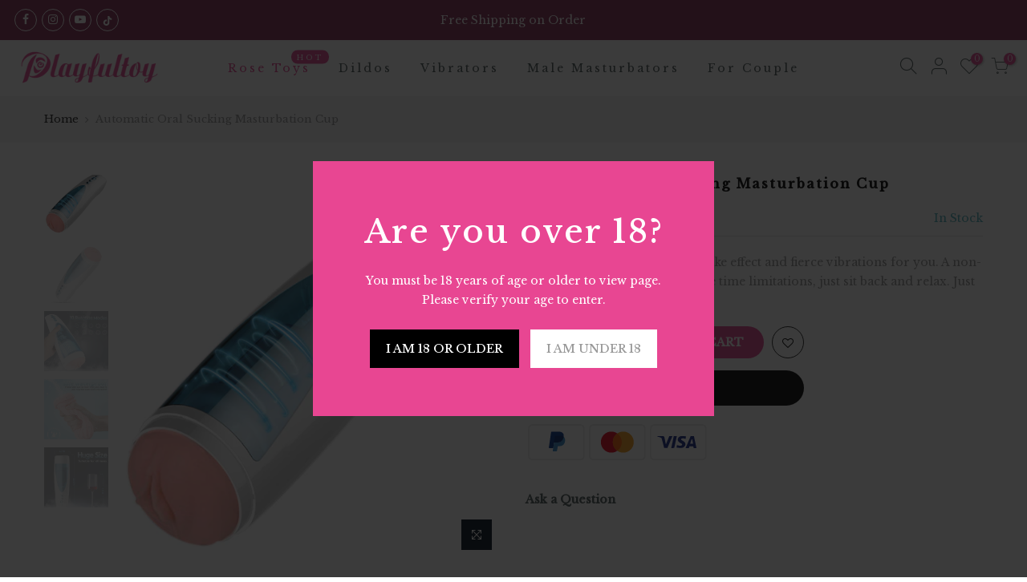

--- FILE ---
content_type: text/html; charset=utf-8
request_url: https://playfultoy.com/products/automatic-oral-sucking-masturbation-cup/?view=js_ppr
body_size: -255
content:
<script type="application/json" id="ModelJson-_ppr">[]</script><script type="application/json" id="NTsettingspr__ppr">{ "related_id":false, "recently_viewed":false, "ProductID":7883427938553, "PrHandle":"automatic-oral-sucking-masturbation-cup", "cat_handle":null, "scrolltop":null,"ThreeSixty":false,"hashtag":"none", "access_token":"none", "username":"none"}</script>


--- FILE ---
content_type: text/css
request_url: https://playfultoy.com/cdn/shop/t/9/assets/sett_cl.css?enable_css_minification=1&v=86565160193524275331670853542
body_size: -797
content:
.lb_menu_hot{background-color: #ff3e11;color: #ffffff }